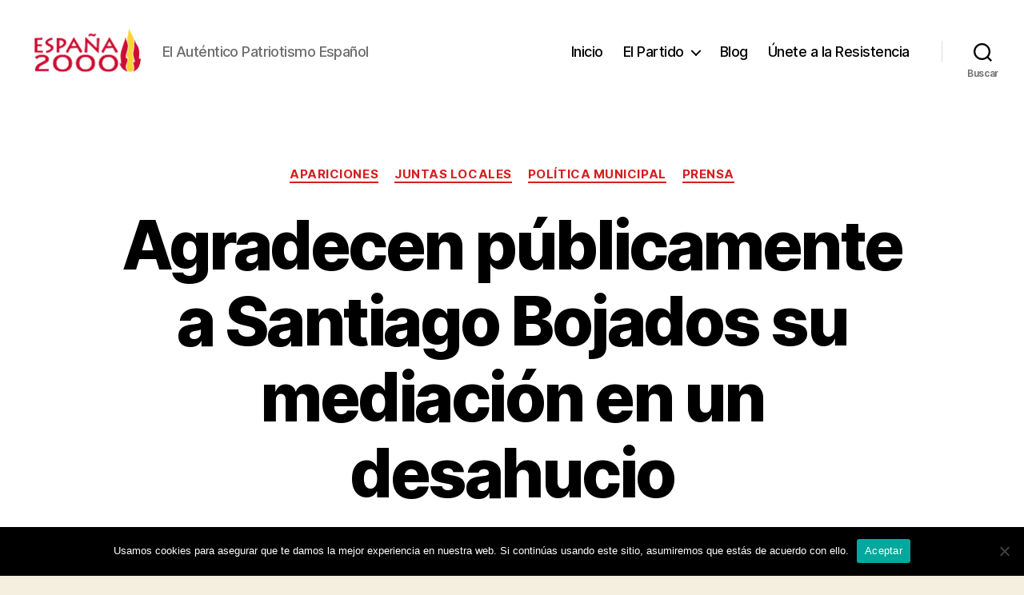

--- FILE ---
content_type: text/css
request_url: https://espana2000.es/wp-content/uploads/elementor/css/post-4890.css?ver=1769133087
body_size: 367
content:
.elementor-kit-4890{--e-global-color-primary:#0173A4;--e-global-color-secondary:#54595F;--e-global-color-text:#7A7A7A;--e-global-color-accent:#E30505;--e-global-color-20de434f:#6EC1E4;--e-global-color-610dfd5e:#61CE70;--e-global-color-7efadbc5:#4054B2;--e-global-color-71b8a49d:#23A455;--e-global-color-68efd242:#000;--e-global-color-6d264814:#FFF;--e-global-color-6b07cea0:#ED0404;--e-global-color-2c1bd6fa:#C0D1D8;--e-global-color-109f81bf:RGBA(192, 209, 216, 0.3);--e-global-color-a895821:#FAF7F7;--e-global-typography-primary-font-family:"Roboto";--e-global-typography-primary-font-weight:600;--e-global-typography-secondary-font-family:"Roboto Slab";--e-global-typography-secondary-font-weight:400;--e-global-typography-text-font-family:"Roboto";--e-global-typography-text-font-weight:400;--e-global-typography-accent-font-family:"Roboto";--e-global-typography-accent-font-weight:500;}.elementor-section.elementor-section-boxed > .elementor-container{max-width:1140px;}.e-con{--container-max-width:1140px;}.elementor-widget:not(:last-child){margin-block-end:20px;}.elementor-element{--widgets-spacing:20px 20px;--widgets-spacing-row:20px;--widgets-spacing-column:20px;}{}h1.entry-title{display:var(--page-title-display);}@media(max-width:1024px){.elementor-section.elementor-section-boxed > .elementor-container{max-width:1024px;}.e-con{--container-max-width:1024px;}}@media(max-width:767px){.elementor-section.elementor-section-boxed > .elementor-container{max-width:767px;}.e-con{--container-max-width:767px;}}